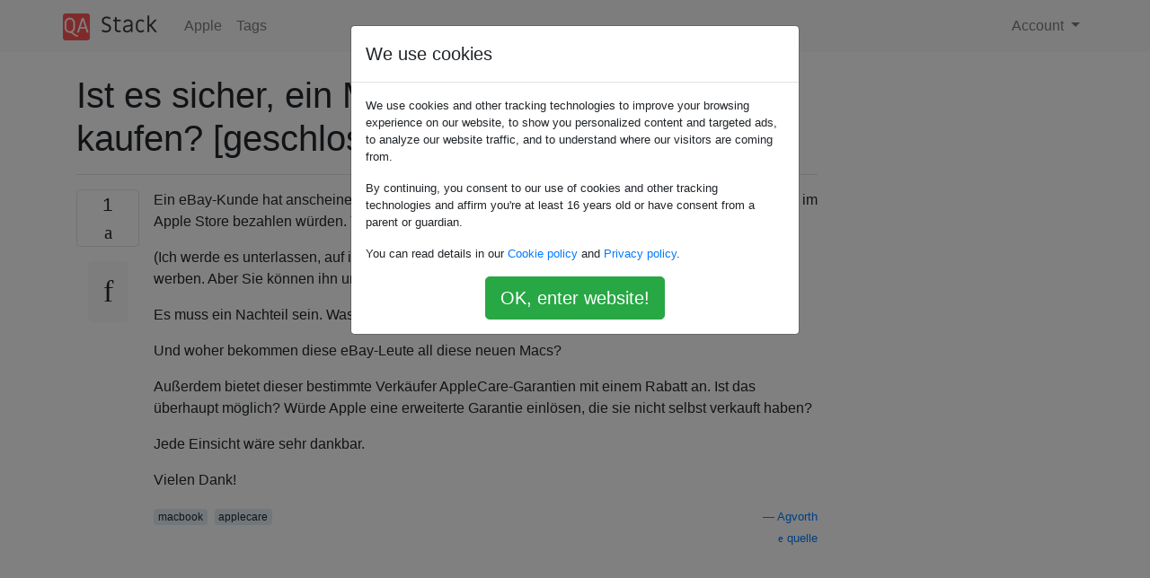

--- FILE ---
content_type: text/html; charset=utf-8
request_url: https://qastack.com.de/apple/25941/is-it-safe-to-buy-a-macbook-pro-from-some-guy-on-ebay-closed
body_size: 15698
content:

<!doctype html>
<html lang="en">
<head>
  
  <!-- Global site tag (gtag.js) - Google Analytics -->
  <script async src="https://www.googletagmanager.com/gtag/js?id=UA-133560070-15"></script>
  <script>
    window.dataLayer = window.dataLayer || [];
    function gtag(){dataLayer.push(arguments);}
    gtag('js', new Date());
    gtag('config', 'UA-133560070-15');
  </script>
  

  <!-- Required meta tags -->
  <meta charset="utf-8">
  <meta name="viewport" content="width=device-width, initial-scale=1, shrink-to-fit=no">

  <link rel="stylesheet" href="https://qastack-assets.s3.eu-central-1.amazonaws.com/static/lib/bootstrap-4.4.1/css/bootstrap.min.css">
  <link rel="stylesheet" href="https://qastack-assets.s3.eu-central-1.amazonaws.com/static/css/custom.css" >
  <link rel="stylesheet" href="https://qastack-assets.s3.eu-central-1.amazonaws.com/static/icons/styles.css" >

  <title>Ist es sicher, ein MacBook Pro bei eBay zu kaufen? [geschlossen]</title>
  
  <link rel="canonical" href="https://qastack.com.de/apple/25941/is-it-safe-to-buy-a-macbook-pro-from-some-guy-on-ebay-closed" />
  <meta name="description" content="[Lösung gefunden!] Dies ist eine Frage mit einer unmöglichen Antwort. Verwenden Sie das uralte Sprichwort &quot;Wenn es zu…"/>


  <link rel="apple-touch-icon" sizes="180x180" href="https://qastack-assets.s3.eu-central-1.amazonaws.com/static/favicon/apple-touch-icon.png">
  <link rel="icon" type="image/png" sizes="32x32" href="https://qastack-assets.s3.eu-central-1.amazonaws.com/static/favicon/favicon-32x32.png">
  <link rel="icon" type="image/png" sizes="16x16" href="https://qastack-assets.s3.eu-central-1.amazonaws.com/static/favicon/favicon-16x16.png">
  <link rel="manifest" href="https://qastack-assets.s3.eu-central-1.amazonaws.com/static/favicon/site.webmanifest">

  <script>var useGDPR = true;</script>

  
  <script async src="https://pagead2.googlesyndication.com/pagead/js/adsbygoogle.js"></script>
  <script>
    if(useGDPR) {
        (adsbygoogle = window.adsbygoogle || []).pauseAdRequests = 1;
        
    }
    (adsbygoogle = window.adsbygoogle || []).push({
        google_ad_client: "ca-pub-0985488874840506",
        enable_page_level_ads: true
    });
  </script>
</head>
<body>
<nav class="navbar navbar-expand navbar-light bg-light">
  <div class="container">
    <a class="navbar-brand" href="/"><img src="https://qastack-assets.s3.eu-central-1.amazonaws.com/static/img/logo.png" height="30" alt="QA Stack"></a>
    <button class="navbar-toggler" type="button" data-toggle="collapse" data-target="#navbarSupportedContent"
            aria-controls="navbarSupportedContent" aria-expanded="false" aria-label="Toggle navigation">
      <span class="navbar-toggler-icon"></span>
    </button>

    <div class="collapse navbar-collapse" id="navbarSupportedContent">
      <ul class="navbar-nav mr-auto">
        
          <li class="nav-item">
            <a class="nav-link" href="/apple/">Apple</a>
          </li>
          <li class="nav-item">
            <a class="nav-link" href="/apple/tags/">Tags</a>
          </li>
        
      </ul>
      
      <ul class="navbar-nav">
        <li class="nav-item dropdown">
          
            <a class="nav-link dropdown-toggle" href="#" id="authDropdown" role="button" data-toggle="dropdown" aria-haspopup="true" aria-expanded="false">
              Account
            </a>
            <div class="dropdown-menu dropdown-menu-right" aria-labelledby="authDropdown">
              <a class="dropdown-item" href="/accounts/login/?next=/">Anmeldung</a>
              <a class="dropdown-item" href="/accounts/signup/?next=/apple/25941/is-it-safe-to-buy-a-macbook-pro-from-some-guy-on-ebay-closed">Registrieren</a>
            </div>
          
        </li>
      </ul>
    </div>
  </div>
</nav>
<section class="container mt-4">
  
  
  <div class="row">
    <div class="col-md-9">

      <h1 data-id="5d780f1242a61b3e2496fdd3">Ist es sicher, ein MacBook Pro bei eBay zu kaufen? [geschlossen]</h1>
      <hr>

      <article class="media">
        <div class="text-center pr-3">
          <div class="mb-3">
            <div class="votes-count border rounded" title="stimmen">
              1 <br>
              <span class="icon-thumbs-up"></span>
            </div>
          </div>
          <a data-trans-code="question" class="translate-control btn btn-outline btn-light btn-lg" title="Sprache umschalten"><span class="icon-translate"></span></a>
        </div>
        <div class="media-body">
          <div class="stack-block" data-trans-dest="question">
            <p>Ein eBay-Kunde hat anscheinend eine Menge neuer Geräte zum Verkauf, die viel billiger sind, als Sie im Apple Store bezahlen würden. Tatsächlich hat er eine mit den Spezifikationen, die ich will.</p>

<p>(Ich werde es unterlassen, auf ihn zu verlinken, da ich nicht so aussehen möchte, als würde ich für ihn werben. Aber Sie können ihn und mehrere ähnliche Verkäufer bei einer Suche aufdecken.)</p>

<p>Es muss ein Nachteil sein. Was vermisse ich?</p>

<p>Und woher bekommen diese eBay-Leute all diese neuen Macs?</p>

<p>Außerdem bietet dieser bestimmte Verkäufer AppleCare-Garantien mit einem Rabatt an. Ist das überhaupt möglich? Würde Apple eine erweiterte Garantie einlösen, die sie nicht selbst verkauft haben?</p>

<p>Jede Einsicht wäre sehr dankbar.</p>

<p>Vielen Dank!</p>
          </div>
          <div class="row">
            <div class="col-md-6">
              
                <span class="tags">
                  
                    <a href="/apple/tagged/macbook/" class="badge badge-warning">macbook</a>&nbsp;
                  
                    <a href="/apple/tagged/applecare/" class="badge badge-warning">applecare</a>&nbsp;
                  
                </span>
              
            </div>
            <div class="col-md-6 text-right">
              
                <small class="text-muted font-weight-lighter">
                  &mdash;
                  <a href="https://apple.stackexchange.com/users/6548/agvorth" rel="nofollow noopener noreferrer" target="_blank">
                    Agvorth
                  </a>
                   <br>
                  <a href="https://apple.stackexchange.com/questions/25941/is-it-safe-to-buy-a-macbook-pro-from-some-guy-on-ebay"  rel="nofollow noopener noreferrer" target="_blank">
                    <span class="icon-new-window"></span> quelle
                  </a>
                </small>
              
            </div>
          </div>

          <script async src="https://pagead2.googlesyndication.com/pagead/js/adsbygoogle.js"></script>
<ins class="adsbygoogle"
     style="display:block; text-align:center;"
     data-ad-layout="in-article"
     data-ad-format="fluid"
     data-ad-client="ca-pub-0985488874840506"
     data-ad-slot="6265911322"></ins>
<script>
     (adsbygoogle = window.adsbygoogle || []).push({});
</script>

          
        </div>
      </article>

      
        <p class="h3 mt-4">Antworten:</p>
        
          <hr>
          <article class="media">
            <div class="text-center pr-3">
              <div class="mb-3">
                <div class="votes-count border rounded" title="stimmen">
                  2 <br>
                  <span class="icon-thumbs-up"></span>
                </div>
              </div>
              <a data-trans-code="answer-25942" class="translate-control btn btn-outline btn-light btn-lg" title="Sprache umschalten"><span class="icon-translate"></span></a>
            </div>
            <div class="media-body">
              <div data-trans-dest="answer-25942" class="stack-block">
                <p>Dies ist eine Frage mit einer unmöglichen Antwort. Verwenden Sie das uralte Sprichwort "Wenn es zu gut scheint, um wahr zu sein, ist es."</p>

<p>EBay ist zum größten Teil eine gemischte Tasche. Es hängt wirklich davon ab, wie Sie einkaufen und welche Art von Artikeln Sie auf dem Markt haben. Persönlich bin ich weit mehr verbrannt worden, als ich tatsächlich gespeichert habe, und benutze den Dienst nicht mehr. Ich werde Ihnen wahrscheinlich eine voreingenommene Antwort geben und, wenn Sie gedrückt werden, "Nein" sagen. Wenn es sich nicht um einen privaten Verkäufer handelt (der sich wahrscheinlich nicht für "wesentlich" weniger von seiner Maschine trennen wird), wäre ich vorsichtig. Apple hält strenge Preise für seine Produkte ein, weshalb nur marginale Preiseinsparungen zu verzeichnen sind.</p>

<p>Woher bekommen die meisten Leute diese Macs? Wenn sie sie für wesentlich weniger verkaufen, erhalten Sie wahrscheinlich kein echtes Produkt, oder sie haben sie wahrscheinlich illegal erworben.</p>

<p>AppleCare <em>muss</em> über Apple gekauft und registriert werden. Kein anderes Unternehmen kann Ihnen eine solche Deckung bieten. Zeitraum. Preisnachlässe für den Versicherungsschutz (wie bei ausgewählten Apple-Geräten) können mit dem für Studenten geltenden Bildungsrabatt gewährt werden. Und um sich zu qualifizieren, müssen das Produkt und der Plan über den Education Store gekauft werden.</p>
              </div>
              <div class="row">
                <div class="col-md-6">
                  
                </div>
                <div class="col-md-6 text-right">
                  
                </div>
              </div>
              
                <hr>
                <div class="is-comment media">
                  <div  class="text-center pr-2">
                    
                    <a data-trans-code="comment-29499" class="translate-control btn btn-outline btn-light btn-lg" title="Sprache umschalten">
                      <span class="icon-translate"></span>
                    </a>
                  </div>
                  <div class="media-body">
                    <div data-trans-dest="comment-29499">
                      Vielen Dank. Die Preise dieses Verkäufers liegen etwas unter denen von Apple, aber selbst er sagt offen, dass die meisten Ersparnisse auf die Steuer entfallen. Es ist also keine "zu gut um wahr zu sein" Situation. Aber ja, seine Sache mit dem Weiterverkauf von AppleCare-Garantien scheint ziemlich seltsam. Die Quelle für diese Maschinen verwirrt mich jedoch. Wenn Sie einen NIB-Computer auf Craigslist für 800 US-Dollar unter dem Neupreis sehen, dann ist er "vom LKW gefallen". Aber dieser eBay-Typ hat Dutzende. Vielleicht besitzt er einen Shop und ist ein autorisierter Wiederverkäufer, und sein eBay-Shop ist nur eine Erweiterung davon. Das würde erklären, wie er Garantien zum Verkauf hat.
                    </div>
                    
                      <small class="text-muted font-weight-lighter">
                        &mdash;
                        <a href="https://apple.stackexchange.com/users/6548/agvorth" rel="nofollow noopener noreferrer" target="_blank">Agvorth </a>
                        
                      </small>
                    
                  </div>
                </div>
              
                <hr>
                <div class="is-comment media">
                  <div  class="text-center pr-2">
                    
                    <a data-trans-code="comment-29521" class="translate-control btn btn-outline btn-light btn-lg" title="Sprache umschalten">
                      <span class="icon-translate"></span>
                    </a>
                  </div>
                  <div class="media-body">
                    <div data-trans-dest="comment-29521">
                      Ich wäre immer noch vorsichtig. Einsparungen bei "Steuern" gibt es nicht, weil er Steuern auf die Einheiten zahlen muss, wenn er sie kauft, nicht, wenn er sie verkauft. Steuern werden immer alles abgezogen; Regierungen kommen immer auf ihre Kosten. Daran führt kein Weg vorbei, wenn Sie keine "kreativen" Buchhalter einstellen. Ich bin mir ziemlich sicher, dass AppleCare zusammen mit dem Gerät verkauft werden kann. Wie gesagt, nur Apple kann AppleCare ausstellen. Ich würde Apple anrufen und ihnen die URL des Verkäufers geben. Ich bin sicher, sie werden dich aufklären und die Sache untersuchen. Sie tolerieren keine illegalen Aktivitäten und sind ein <i>sehr</i> seriöses Unternehmen.
                    </div>
                    
                  </div>
                </div>
              
            </div>
          </article>
        
      

    </div>
    <div class="col-md-3">
      <div id="similar-questions" data-id="5d780f1242a61b3e2496fdd3">

      </div>
      <script async src="https://pagead2.googlesyndication.com/pagead/js/adsbygoogle.js"></script>
<ins class="adsbygoogle"
     style="display:block"
     data-ad-client="ca-pub-0985488874840506"
     data-ad-slot="2153477748"
     data-ad-format="auto"
     data-full-width-responsive="true"></ins>
<script>
     (adsbygoogle = window.adsbygoogle || []).push({});
</script>
    </div>
  </div>

</section>


<div class="modal fade" id="cookies-consent" data-backdrop="static" tabindex="-1" role="dialog" aria-hidden="true">
  <div class="modal-dialog" role="document">
    <div class="modal-content">
      <div class="modal-header">
        <h5 class="modal-title">We use cookies</h5>
      </div>
      <div class="modal-body">
        <p class="small">
          
          
            We use cookies and other tracking technologies to improve your browsing experience on our website,
            to show you personalized content and targeted ads, to analyze our website traffic,
            and to understand where our visitors are coming from.
          
        </p>
        <p class="small">
          
          
            By continuing, you consent to our use of cookies and other tracking technologies and
            affirm you're at least 16 years old or have consent from a parent or guardian.
          
        </p>
        <p class="small">
          
          
            You can read details in our
            <a href='/legal/cookies-policy.html' target='_blank' rel="nofollow">Cookie policy</a> and
            <a href='/legal/privacy-policy.html' target='_blank' rel="nofollow">Privacy policy</a>.
          
        </p>
        <div class="text-center ">
          <button type="button" class="btn btn-success btn-lg" id="cookies-accept">OK, enter website!</button>
        </div>
      </div>
    </div>
  </div>
</div>


<section class="bg-light py-3 mt-5">
  <div class="container">
    <div class="row">
      <div class="col-md-6 text-muted font-weight-lighter">
        <small>
          
          
            Durch die Nutzung unserer Website bestätigen Sie, dass Sie unsere <a href='/legal/cookies-policy.html' target='_blank' rel='nofollow'>Cookie-Richtlinie</a> und <a href='/legal/privacy-policy.html' target='_blank' rel='nofollow'>Datenschutzrichtlinie</a> gelesen und verstanden haben.
          
        </small>
      </div>
      <div class="col-md-6 text-muted text-right font-weight-lighter">
        <small>
          Licensed under <a href="https://creativecommons.org/licenses/by-sa/3.0/" target="_blank">cc by-sa 3.0</a>
          with attribution required.
          
        </small>
      </div>
    </div>
  </div>
</section>

<script type="text/javascript" src="https://qastack-assets.s3.eu-central-1.amazonaws.com/static/lib/jquery-3.5.0.min.js"></script>
<script type="text/javascript" src="https://qastack-assets.s3.eu-central-1.amazonaws.com/static/lib/jquery.jscroll.min.js"></script>
<script type="text/javascript" src="https://qastack-assets.s3.eu-central-1.amazonaws.com/static/lib/bootstrap-4.4.1/js/bootstrap.bundle.min.js"></script>
<script type="text/javascript" src="https://qastack-assets.s3.eu-central-1.amazonaws.com/static/webpack/front.js"></script>

</body>
</html>